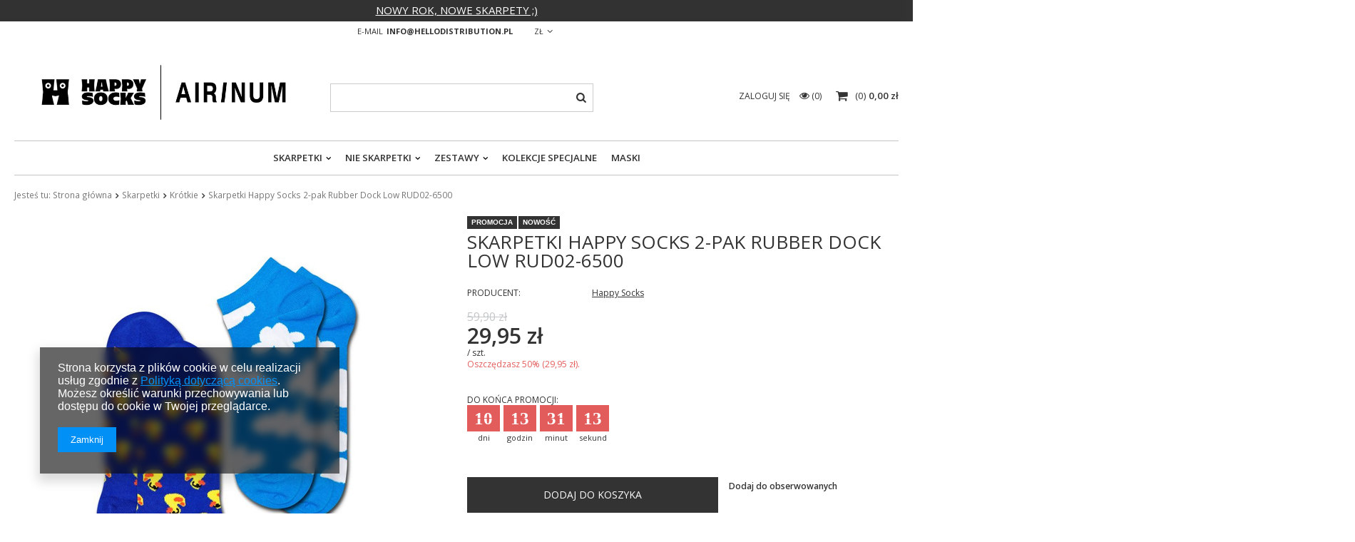

--- FILE ---
content_type: text/html; charset=utf-8
request_url: https://sklephello.pl/product-pol-11767-Skarpetki-Happy-Socks-2-pak-Rubber-Dock-Low-RUD02-6500.html
body_size: 15255
content:
<!DOCTYPE html>
<html lang="pl" ><head><meta name='viewport' content='user-scalable=no, initial-scale = 1.0, maximum-scale = 1.0, width=device-width'/><meta http-equiv="Content-Type" content="text/html; charset=utf-8"><title>Skarpetki Happy Socks 2-pak Rubber Dock Low RUD02-6500  | Skarpetki \ Krótkie Zwierzęta LETNIE | Happy Socks, kupuj online tutaj | Sklep Hello - sklephello.pl</title><meta name="keywords" content="Skarpetki Happy Socks 2-pak Rubber Dock Low RUD02-6500  Skarpetki Low Socks Happy Socks  Skład 86% Bawełna Skład 12% Poliamid Skład 2% Elastan Kolekcja SS23 Kolor Granatowy Kraj pochodzenia TR    SS23-215-83d739a30451a5681949618dceca426f SS23-215-a9ed3280c0c29897536a28854f1c1d15 7333102569643 7333102569650 | Skarpetki \ Krótkie Zwierzęta LETNIE | Happy Socks, Skarpety, Skarpetki, Akcesoria, Bielizna, Smimwear, Skarpetki dziecięce, Kolorowe Skarpetki, Skarpetki kolorowe, Maski ochronne, Airinum"><meta name="description" content="Skarpetki Happy Socks 2-pak Rubber Dock Low RUD02-6500  |  | Skarpetki \ Krótkie Zwierzęta LETNIE | Wyłączny dystrybutor marek Happy Socks i Airinum w Polsce"><link rel="icon" href="/gfx/pol/favicon.ico"><meta name="theme-color" content="#333333"><meta name="msapplication-navbutton-color" content="#333333"><meta name="apple-mobile-web-app-status-bar-style" content="#333333"><link rel="stylesheet" type="text/css" href="/gfx/pol/style.css.gzip?r=1614250607"><script type="text/javascript" src="/gfx/pol/shop.js.gzip?r=1614250607"></script><meta name="robots" content="index,follow"><meta name="rating" content="general"><meta name="Author" content="Hello Distribution Sp. z. o.o. na bazie IdoSell (www.idosell.com/shop).">
<!-- Begin LoginOptions html -->

<style>
#client_new_social .service_item[data-name="service_Apple"]:before, 
#cookie_login_social_more .service_item[data-name="service_Apple"]:before,
.oscop_contact .oscop_login__service[data-service="Apple"]:before {
    display: block;
    height: 2.6rem;
    content: url('/gfx/standards/apple.svg?r=1743165583');
}
.oscop_contact .oscop_login__service[data-service="Apple"]:before {
    height: auto;
    transform: scale(0.8);
}
#client_new_social .service_item[data-name="service_Apple"]:has(img.service_icon):before,
#cookie_login_social_more .service_item[data-name="service_Apple"]:has(img.service_icon):before,
.oscop_contact .oscop_login__service[data-service="Apple"]:has(img.service_icon):before {
    display: none;
}
</style>

<!-- End LoginOptions html -->

<!-- Open Graph -->
<meta property="og:type" content="website"><meta property="og:url" content="https://sklephello.pl/product-pol-11767-Skarpetki-Happy-Socks-2-pak-Rubber-Dock-Low-RUD02-6500.html
"><meta property="og:title" content="Skarpetki Happy Socks 2-pak Rubber Dock Low RUD02-6500"><meta property="og:site_name" content="Hello Distribution Sp. z. o.o."><meta property="og:locale" content="pl_PL"><meta property="og:image" content="https://sklephello.pl/hpeciai/cc80c5c2520321c2c58c92eec5e51383/pol_pl_Skarpetki-Happy-Socks-2-pak-Rubber-Dock-Low-RUD02-6500-11767_1.jpg"><meta property="og:image:width" content="547"><meta property="og:image:height" content="600"><link rel="manifest" href="https://sklephello.pl/data/include/pwa/3/manifest.json?t=3"><meta name="apple-mobile-web-app-capable" content="yes"><meta name="apple-mobile-web-app-status-bar-style" content="black"><meta name="apple-mobile-web-app-title" content="sklephello.pl"><link rel="apple-touch-icon" href="/data/include/pwa/3/icon-128.png"><link rel="apple-touch-startup-image" href="/data/include/pwa/3/logo-512.png" /><meta name="msapplication-TileImage" content="/data/include/pwa/3/icon-144.png"><meta name="msapplication-TileColor" content="#2F3BA2"><meta name="msapplication-starturl" content="/"><script type="application/javascript">var _adblock = true;</script><script async src="/data/include/advertising.js"></script><script type="application/javascript">var statusPWA = {
                online: {
                    txt: "Połączono z internetem",
                    bg: "#5fa341"
                },
                offline: {
                    txt: "Brak połączenia z internetem",
                    bg: "#eb5467"
                }
            }</script><script async type="application/javascript" src="/ajax/js/pwa_online_bar.js?v=1&r=6"></script><script >
window.dataLayer = window.dataLayer || [];
window.gtag = function gtag() {
dataLayer.push(arguments);
}
gtag('consent', 'default', {
'ad_storage': 'denied',
'analytics_storage': 'denied',
'ad_personalization': 'denied',
'ad_user_data': 'denied',
'wait_for_update': 500
});

gtag('set', 'ads_data_redaction', true);
</script><script  class='google_consent_mode_update'>
gtag('consent', 'update', {
'ad_storage': 'granted',
'analytics_storage': 'granted',
'ad_personalization': 'granted',
'ad_user_data': 'granted'
});
</script>
<!-- End Open Graph -->

<link rel="canonical" href="https://sklephello.pl/product-pol-11767-Skarpetki-Happy-Socks-2-pak-Rubber-Dock-Low-RUD02-6500.html" />

                <!-- Global site tag (gtag.js) -->
                <script  async src="https://www.googletagmanager.com/gtag/js?id=AW-586449467"></script>
                <script >
                    window.dataLayer = window.dataLayer || [];
                    window.gtag = function gtag(){dataLayer.push(arguments);}
                    gtag('js', new Date());
                    
                    gtag('config', 'AW-586449467', {"allow_enhanced_conversions":true});

                </script>
                <link rel="stylesheet" type="text/css" href="/data/designs/13654_17/gfx/pol/custom.css.gzip?r=1687853392">
<!-- Begin additional html or js -->


<!--1|3|1-->
<style>
#n67367_stocks {display: none;}
</style>
<!--3|3|2| modified: 2022-01-11 18:30:52-->
<script>
try {
  document.querySelector('meta[property="og:type"]').content = "product";
} catch {
  console.log("no meta og:type");
}
</script>
<!--- Test version  -->
<!--- Test version name  -->
<!--- Test code2 SS23-215-83d739a30451a5681949618dceca426f -->
<meta property="product:retailer_part_no" content="11767">
<meta property="product:category_id" content="1214553911">

<meta property="product:category_id" content="1214553911">
<meta property="product:price:amount" content="29.95">

<!-- End additional html or js -->
                <script>
                if (window.ApplePaySession && window.ApplePaySession.canMakePayments()) {
                    var applePayAvailabilityExpires = new Date();
                    applePayAvailabilityExpires.setTime(applePayAvailabilityExpires.getTime() + 2592000000); //30 days
                    document.cookie = 'applePayAvailability=yes; expires=' + applePayAvailabilityExpires.toUTCString() + '; path=/;secure;'
                    var scriptAppleJs = document.createElement('script');
                    scriptAppleJs.src = "/ajax/js/apple.js?v=3";
                    if (document.readyState === "interactive" || document.readyState === "complete") {
                          document.body.append(scriptAppleJs);
                    } else {
                        document.addEventListener("DOMContentLoaded", () => {
                            document.body.append(scriptAppleJs);
                        });  
                    }
                } else {
                    document.cookie = 'applePayAvailability=no; path=/;secure;'
                }
                </script>
                                <script>
                var listenerFn = function(event) {
                    if (event.origin !== "https://payment.idosell.com")
                        return;
                    
                    var isString = (typeof event.data === 'string' || event.data instanceof String);
                    if (!isString) return;
                    try {
                        var eventData = JSON.parse(event.data);
                    } catch (e) {
                        return;
                    }
                    if (!eventData) { return; }                                            
                    if (eventData.isError) { return; }
                    if (eventData.action != 'isReadyToPay') {return; }
                    
                    if (eventData.result.result && eventData.result.paymentMethodPresent) {
                        var googlePayAvailabilityExpires = new Date();
                        googlePayAvailabilityExpires.setTime(googlePayAvailabilityExpires.getTime() + 2592000000); //30 days
                        document.cookie = 'googlePayAvailability=yes; expires=' + googlePayAvailabilityExpires.toUTCString() + '; path=/;secure;'
                    } else {
                        document.cookie = 'googlePayAvailability=no; path=/;secure;'
                    }                                            
                }     
                if (!window.isAdded)
                {                                        
                    if (window.oldListener != null) {
                         window.removeEventListener('message', window.oldListener);
                    }                        
                    window.addEventListener('message', listenerFn);
                    window.oldListener = listenerFn;                                      
                       
                    const iframe = document.createElement('iframe');
                    iframe.src = "https://payment.idosell.com/assets/html/checkGooglePayAvailability.html?origin=https%3A%2F%2Fsklephello.pl";
                    iframe.style.display = 'none';                                            

                    if (document.readyState === "interactive" || document.readyState === "complete") {
                          if (!window.isAdded) {
                              window.isAdded = true;
                              document.body.append(iframe);
                          }
                    } else {
                        document.addEventListener("DOMContentLoaded", () => {
                            if (!window.isAdded) {
                              window.isAdded = true;
                              document.body.append(iframe);
                          }
                        });  
                    }  
                }
                </script>
                <script>let paypalDate = new Date();
                    paypalDate.setTime(paypalDate.getTime() + 86400000);
                    document.cookie = 'payPalAvailability_PLN=-1; expires=' + paypalDate.getTime() + '; path=/; secure';
                </script><script src="/data/gzipFile/expressCheckout.js.gz"></script><script src="/gfx/pol/projector_product_questions.js.gzip?r=1614250607"></script><script src="/gfx/pol/projector_video.js.gzip?r=1614250607"></script></head><body><div id="container" class="projector_page 
            
            container"><header class="clearfix "><script type="text/javascript" class="ajaxLoad">
            app_shop.vars.vat_registered = "true";
            app_shop.vars.currency_format = "###,##0.00";
            
                app_shop.vars.currency_before_value = false;
            
                app_shop.vars.currency_space = true;
            
            app_shop.vars.symbol = "zł";
            app_shop.vars.id= "PLN";
            app_shop.vars.baseurl = "http://sklephello.pl/";
            app_shop.vars.sslurl= "https://sklephello.pl/";
            app_shop.vars.curr_url= "%2Fproduct-pol-11767-Skarpetki-Happy-Socks-2-pak-Rubber-Dock-Low-RUD02-6500.html";
            

            var currency_decimal_separator = ',';
            var currency_grouping_separator = ' ';

            
                app_shop.vars.blacklist_extension = ["exe","com","swf","js","php"];
            
                app_shop.vars.blacklist_mime = ["application/javascript","application/octet-stream","message/http","text/javascript","application/x-deb","application/x-javascript","application/x-shockwave-flash","application/x-msdownload"];
            
                app_shop.urls.contact = "/contact-pol.html";
            </script><div id="viewType" style="display:none"></div><div class="top_additional_info"><style>
.top_additional_info {
display: none;
background: #000000;
color: #ffffff;
}
.top_additional_info:before {
background: #000000;
}
</style>
<a style= "color: #ffffff;" "text-decoration:none; >NOWY ROK, NOWE SKARPETY ;) </a></div><div id="menu_settings" class=" "><div class="menu_settings_bar container"><div id="top_contact">E-mail<a href="mailto:info@hellodistribution.pl">info@hellodistribution.pl</a></div><div class="open_trigger"><span class="hidden-phone flag_txt">zł</span><div class="menu_settings_wrapper visible-phone"><span class="menu_settings_bar"><span class="menu_settings_barlab">Waluta:</span><span class="menu_settings_barval">zł</span></span></div><i class="icon-angle-down"></i></div><form action="https://sklephello.pl/settings.php" method="post"><ul class="bg_alter"><li><div class="form-group"><label for="menu_settings_curr">Ceny podane w: </label><select class="form-control" name="curr" id="menu_settings_curr"><option value="PLN" selected>zł</option><option value="EUR">€ (1 zł = 0.238€)
                                                                </option></select></div></li><li class="buttons"><button class="btn-small" type="submit">
                                        Zastosuj zmiany
                                    </button></li></ul></form></div></div><div id="logo" data-align="a#css" class="col-md-4 col-xs-12  align_row" data-bg="/data/gfx/mask/pol/top_3_big.png"><a href="https://sklephello.pl/" target="_self"><img src="/data/gfx/mask/pol/logo_3_big.png" alt="Happy Socks, kupuj online tutaj | Sklep Hello - sklephello.pl" width="700" height="195"></a></div><form action="https://sklephello.pl/search.php" method="get" id="menu_search" class="col-md-4 col-xs-12"><div><input id="menu_search_text" type="text" name="text" class="catcomplete" placeholder=""></div><button type="submit" class="btn"><i class="icon-search"></i></button><a href="https://sklephello.pl/searching.php" title=""></a></form><div id="menu_basket" class="col-md-4 empty_bsket"><a href="/basketedit.php?mode=1"><span class="basket_count hidden-phone">
                        (0)
                    </span><strong>0,00 zł</strong></a><div><a class="account_link link hidden-phone" href="/login.php" rel="nofollow" title="Twoje konto">
                        Zaloguj się
                    </a><a class="wishes_link link" href="/basketedit.php?mode=2" rel="nofollow" title=""><span class="hidden-phone"><span class="visible-desktop">Obserwowane </span><i class="icon-eye-open visible-tablet"></i> (0)</span></a></div></div><nav id="menu_categories" class=" "><button type="button" class="navbar-toggler"><i class="icon-reorder"></i></button><div class="navbar-collapse" id="menu_navbar"><ul class="navbar-nav"><li class="nav-item column_1"><a  href="/pol_m_Skarpetki-274.html" target="_self" title="Skarpetki" class="nav-link active" >Skarpetki</a><ul class="navbar-subnav"><li class="nav-item"><a class="nav-link" href="/pol_m_Skarpetki_Klasyki-506.html" target="_self">Klasyki</a></li><li class="nav-item"><a class="nav-link" href="/pol_m_Skarpetki_Jednokolorowe-895.html" target="_self">Jednokolorowe</a></li><li class="nav-item"><a class="nav-link" href="/pol_m_Skarpetki_Dlugie-275.html" target="_self">Długie</a></li><li class="nav-item"><a class="nav-link" href="/pol_m_Skarpetki_Krotsze-427.html" target="_self">Krótsze</a></li><li class="nav-item"><a class="nav-link active" href="/pol_m_Skarpetki_Krotkie-286.html" target="_self">Krótkie</a></li><li class="nav-item"><a class="nav-link" href="/pol_m_Skarpetki_Dzieciece-276.html" target="_self">Dziecięce</a><ul class="navbar-subsubnav"><li class="nav-item"><a class="nav-link" href="/pol_m_Skarpetki_Dzieciece_Klasyki-513.html" target="_self">Klasyki</a></li><li class="nav-item"><a class="nav-link" href="/pol_m_Skarpetki_Dzieciece_Dlugie-1-pak-277.html" target="_self">Długie (1-pak)</a></li><li class="nav-item"><a class="nav-link" href="/pol_m_Skarpetki_Dzieciece_Dlugie-2-pak-278.html" target="_self">Długie (2-pak)</a></li><li class="nav-item"><a class="nav-link" href="/pol_m_Skarpetki_Dzieciece_Dlugie-3-pak-882.html" target="_self">Długie (3-pak)</a></li><li class="nav-item"><a class="nav-link" href="/pol_m_Skarpetki_Dzieciece_Krotkie-430.html" target="_self">Krótkie</a></li><li class="nav-item"><a class="nav-link" href="/pol_m_Skarpetki_Dzieciece_Antyposlizgowe-279.html" target="_self">Antypoślizgowe</a></li><li class="nav-item"><a class="nav-link" href="/pol_m_Skarpetki_Dzieciece_Dla-noworodkow-335.html" target="_self">Dla noworodków</a></li><li class="nav-item"><a class="nav-link" href="/pol_m_Skarpetki_Dzieciece_Podkolanowki-516.html" target="_self">Podkolanówki</a></li><li class="nav-item"><a class="nav-link" href="/pol_m_Skarpetki_Dzieciece_Rajstopki-280.html" target="_self">Rajstopki</a></li><li class="nav-item"><a class="nav-link" href="/pol_m_Skarpetki_Dzieciece_Kolekcje-limitowane-370.html" target="_self">Kolekcje limitowane</a></li><li class="nav-item"><a class="nav-link" href="/pol_m_Skarpetki_Dzieciece_Welniane-375.html" target="_self">Wełniane</a></li></ul></li><li class="nav-item"><a class="nav-link" href="/pol_m_Skarpetki_Sportowe-281.html" target="_self">Sportowe</a><ul class="navbar-subsubnav"><li class="nav-item"><a class="nav-link" href="/pol_m_Skarpetki_Sportowe_Dlugie-377.html" target="_self">Długie</a></li><li class="nav-item"><a class="nav-link" href="/pol_m_Skarpetki_Sportowe_Krotkie-378.html" target="_self">Krótkie</a></li></ul></li><li class="nav-item"><a class="nav-link" href="/pol_m_Skarpetki_Premium-meskie-283.html" target="_self">Premium męskie</a></li><li class="nav-item"><a class="nav-link" href="/pol_m_Skarpetki_Premium-damskie-317.html" target="_self">Premium damskie</a></li><li class="nav-item"><a class="nav-link" href="/pol_m_Skarpetki_Welniane-285.html" target="_self">Wełniane</a></li><li class="nav-item"><a class="nav-link" href="/pol_m_Skarpetki_Skarpetki-dla-psa-523.html" target="_self">Skarpetki dla psa</a></li><li class="nav-item"><a class="nav-link" href="/pol_m_Skarpetki_Kolekcje-limitowane-332.html" target="_self">Kolekcje limitowane</a></li><li class="nav-item display-all"><a class="nav-link display-all" href="/pol_m_Skarpetki-274.html">+ Pokaż wszystkie</a></li></ul></li><li class="nav-item column_2"><a  href="/pol_m_Nie-skarpetki-851.html" target="_self" title="Nie skarpetki" class="nav-link" >Nie skarpetki</a><ul class="navbar-subnav"><li class="nav-item"><a class="nav-link" href="/pol_m_Nie-skarpetki_Bielizna-291.html" target="_self">Bielizna</a><ul class="navbar-subsubnav"><li class="nav-item"><a class="nav-link" href="/pol_m_Nie-skarpetki_Bielizna_Meska-292.html" target="_self">Męska</a></li><li class="nav-item"><a class="nav-link" href="/pol_m_Nie-skarpetki_Bielizna_Damska-295.html" target="_self">Damska</a></li><li class="nav-item"><a class="nav-link" href="/pol_m_Nie-skarpetki_Bielizna_Kolekcje-limitowane-299.html" target="_self">Kolekcje limitowane</a></li><li class="nav-item display-all"><a class="nav-link display-all" href="/pol_m_Nie-skarpetki_Bielizna-291.html">+ Pokaż wszystkie</a></li></ul></li><li class="nav-item"><a class="nav-link" href="/pol_m_Nie-skarpetki_Snowskate-760.html" target="_self">Snowskate</a></li><li class="nav-item"><a class="nav-link" href="/pol_m_Nie-skarpetki_Maski-945.html" target="_self">Maski</a></li><li class="nav-item"><a class="nav-link" href="/pol_m_Nie-skarpetki_Odziez-plazowa-319.html" target="_self">Odzież plażowa</a><ul class="navbar-subsubnav"><li class="nav-item"><a class="nav-link" href="/pol_m_Nie-skarpetki_Odziez-plazowa_Kostiumy-damskie-333.html" target="_self">Kostiumy damskie</a></li><li class="nav-item"><a class="nav-link" href="/pol_m_Nie-skarpetki_Odziez-plazowa_Szorty-meskie-334.html" target="_self">Szorty męskie</a></li><li class="nav-item"><a class="nav-link" href="/pol_m_Nie-skarpetki_Odziez-plazowa_Dzieciece-437.html" target="_self">Dziecięce</a></li><li class="nav-item"><a class="nav-link" href="/pol_m_Nie-skarpetki_Odziez-plazowa_Akcesoria-plazowe-341.html" target="_self">Akcesoria plażowe</a></li><li class="nav-item"><a class="nav-link" href="/pol_m_Nie-skarpetki_Odziez-plazowa_Klapki-340.html" target="_self">Klapki</a></li><li class="nav-item display-all"><a class="nav-link display-all" href="/pol_m_Nie-skarpetki_Odziez-plazowa-319.html">+ Pokaż wszystkie</a></li></ul></li></ul></li><li class="nav-item column_3"><a  href="/pol_m_Zestawy-301.html" target="_self" title="Zestawy" class="nav-link" >Zestawy</a><ul class="navbar-subnav"><li class="nav-item"><a class="nav-link" href="/pol_m_Zestawy_Klasyki-752.html" target="_self">Klasyki</a></li><li class="nav-item"><a class="nav-link" href="/pol_m_Zestawy_Skarpetki-303.html" target="_self">Skarpetki</a></li><li class="nav-item"><a class="nav-link" href="/pol_m_Zestawy_Dzieciece-305.html" target="_self">Dziecięce</a></li><li class="nav-item"><a class="nav-link" href="/pol_m_Zestawy_Male-Duze-473.html" target="_self">Małe + Duże</a></li><li class="nav-item"><a class="nav-link" href="/pol_m_Zestawy_Bielizna-306.html" target="_self">Bielizna</a></li><li class="nav-item"><a class="nav-link" href="/pol_m_Zestawy_Bielizna-skarpetka-304.html" target="_self">Bielizna + skarpetka</a></li><li class="nav-item"><a class="nav-link" href="/pol_m_Zestawy_Kolekcje-limitowane-302.html" target="_self">Kolekcje limitowane</a></li><li class="nav-item"><a class="nav-link" href="/pol_m_Zestawy_Swiateczne-393.html" target="_self">Świąteczne</a></li><li class="nav-item display-all"><a class="nav-link display-all" href="/pol_m_Zestawy-301.html">+ Pokaż wszystkie</a></li></ul></li><li class="nav-item column_4"><a  href="/pol_m_Kolekcje-specjalne-282.html" target="_self" title="Kolekcje specjalne" class="nav-link" >Kolekcje specjalne</a></li><li class="nav-item column_5"><a  href="/pol_m_Maski-690.html" target="_self" title="Maski" class="nav-link" >Maski</a></li></ul></div></nav><div class="breadcrumbs col-md-12"><div><ol><li><span>Jesteś tu:  </span></li><li class="bc-main"><span><a href="/">Strona główna</a></span></li><li class="category bc-item-1"><a class="category" href="/pol_m_Skarpetki-274.html">Skarpetki</a></li><li class="category bc-active bc-item-2"><a class="category" href="/pol_m_Skarpetki_Krotkie-286.html">Krótkie</a></li><li class="bc-active bc-product-name"><span>Skarpetki Happy Socks 2-pak Rubber Dock Low RUD02-6500</span></li></ol></div></div></header><div id="layout" class="row clearfix"><aside class="col-md-3"><div class="setMobileGrid" data-item="#menu_search"></div><div class="setMobileGrid" data-item="#menu_navbar"></div><div class="setMobileGrid" data-item="#menu_blog"></div><div class="login_menu_block visible-phone" id="login_menu_block"><a class="sign_in_link" href="/login.php" title=""><i class="icon-user"></i>  Zaloguj się
                            
                        </a><a class="registration_link" href="/client-new.php?register" title=""><i class="icon-lock"></i>  Zarejestruj się
                            
                        </a><div class="visible-phone mobileNewsletter"><a href="/newsletter.php" class="btn-small"><i class="icon-envelope-alt" style="float:left;"></i>Zapisz się do newslettera
              </a></div><a href="/Jak-zamawiac-cterms-pol-38.html">
                        Informacje o sklepie
                    </a></div><div class="setMobileGrid" data-item="#menu_settings"></div><div class="setMobileGrid" data-item="#menu_contact"></div></aside><div id="content" class="col-md-12"><script class="ajaxLoad">
            cena_raty = 29.95;
            
                    var  client_login = 'false'
                
            var  client_points = '';
            var  points_used = '';
            var  shop_currency = 'zł';
            var product_data = {
            "product_id": '11767',
            
            "currency":"zł",
            "product_type":"product_item",
            "unit":"szt.",
            "unit_plural":"szt.",

            "unit_sellby":"1",
            "unit_precision":"0",

            "base_price":{
            
                "maxprice":"29.95",
            
                "maxprice_formatted":"29,95 zł",
            
                "maxprice_net":"24.35",
            
                "maxprice_net_formatted":"24,35 zł",
            
                "minprice":"29.95",
            
                "minprice_formatted":"29,95 zł",
            
                "minprice_net":"24.35",
            
                "minprice_net_formatted":"24,35 zł",
            
                "size_max_maxprice_net":"48.70",
            
                "size_min_maxprice_net":"48.70",
            
                "size_max_maxprice_net_formatted":"48,70 zł",
            
                "size_min_maxprice_net_formatted":"48,70 zł",
            
                "size_max_maxprice":"59.90",
            
                "size_min_maxprice":"59.90",
            
                "size_max_maxprice_formatted":"59,90 zł",
            
                "size_min_maxprice_formatted":"59,90 zł",
            
                "price_unit_sellby":"29.95",
            
                "value":"29.95",
                "price_formatted":"29,95 zł",
                "price_net":"24.35",
                "price_net_formatted":"24,35 zł",
                "yousave_percent":"50",
                "omnibus_price":"35.94",
                "omnibus_price_formatted":"35,94 zł",
                "omnibus_yousave":"5.99",
                "omnibus_yousave_formatted":"5,99 zł",
                "omnibus_price_net":"29.22",
                "omnibus_price_net_formatted":"29,22 zł",
                "omnibus_yousave_net":"4.87",
                "omnibus_yousave_net_formatted":"4,87 zł",
                "omnibus_yousave_percent":"16",
                "omnibus_price_is_higher_than_selling_price":"true",
                "normalprice":"59.90",
                "normalprice_net":"48.70",
                "normalprice_formatted":"59,90 zł",
                "normalprice_net_formatted":"48,70 zł",
                "discountnormalprice":"59.90",
                "discountnormalprice_formatted":"59,90 zł",
                "vat":"23",
                "yousave":"29.95",
                "maxprice":"59.90",
                "yousave_formatted":"29,95 zł",
                "maxprice_formatted":"59,90 zł",
                "last_price_change_date":"2026-01-25",
                "yousave_net":"24.35",
                "maxprice_net":"48.70",
                "yousave_net_formatted":"24,35 zł",
                "maxprice_net_formatted":"48,70 zł",
                "tilldays":"9",
                "promotiontilldate":"2026-02-08",
                "promotiontillhour":"00:00:00",
                "discounttilldate":"2026-02-08",
                "discounttillhour":"00:00:00",
                "distinguishedtilldate":"2026-02-08",
                "distinguishedtillhour":"00:00:00",
                "specialtilldate":"2026-02-08",
                "specialtillhour":"00:00:00",
                "worth":"29.95",
                "worth_net":"24.35",
                "worth_formatted":"29,95 zł",
                "worth_net_formatted":"24,35 zł",
                "max_diff_gross":"29.95",
                "max_diff_gross_formatted":"29,95 zł",
                "max_diff_percent":"50",
                "max_diff_net":"24.35",
                "max_diff_net_formatted":"24,35 zł",
                "basket_enable":"y",
                "special_offer":"false",
                "rebate_code_active":"n",
                "priceformula_error":"false"
            },

            "order_quantity_range":{
            
            }


            

            }
            var  trust_level = '0';
        </script><form id="projector_form" action="https://sklephello.pl/basketchange.php" method="post" data-product_id="11767" class="
                 row 
                 fashion_view"><input id="projector_product_hidden" type="hidden" name="product" value="11767"><input id="projector_size_hidden" type="hidden" name="size" autocomplete="off" value="onesize"><input id="projector_mode_hidden" type="hidden" name="mode" value="1"><div class="projector_navigation"><div class="label_icons"><span class="promo">
                            Promocja
                        </span><span class="newproducts">
                            Nowość
                        </span></div><h1>Skarpetki Happy Socks 2-pak Rubber Dock Low RUD02-6500</h1></div><div class="photos col-md-6 col-xs-12 "><ul class="bxslider"><li><a class="projector_medium_image" data-imagelightbox="f" href="https://static3.sklephello.pl/hpeciai/cc80c5c2520321c2c58c92eec5e51383/pol_pl_Skarpetki-Happy-Socks-2-pak-Rubber-Dock-Low-RUD02-6500-11767_1.jpg"><img class="photo" alt="Skarpetki Happy Socks 2-pak Rubber Dock Low RUD02-6500" src="https://static3.sklephello.pl/hpeciai/d5380985173a4deb72cee3a47a5cbd74/pol_pm_Skarpetki-Happy-Socks-2-pak-Rubber-Dock-Low-RUD02-6500-11767_1.jpg" data-zoom-image="https://static3.sklephello.pl/hpeciai/cc80c5c2520321c2c58c92eec5e51383/pol_pl_Skarpetki-Happy-Socks-2-pak-Rubber-Dock-Low-RUD02-6500-11767_1.jpg"><span>Kliknij, aby powiększyć <i class="icon-zoom-in"></i></span></a></li></ul></div><div class="product_info col-md-6 col-xs-12 "><div class="product_info_top"><div class="basic_info"><div class="producer"><span>Producent: </span><a class="brand" title="Kliknij, by zobaczyć wszystkie produkty tego producenta" href="/firm-pol-1308137276-Happy-Socks.html">Happy Socks</a></div></div></div><div class="product_section sizes" id="projector_sizes_cont" style="display:none;"><label class="projector_label">
                        Rozmiar:
                    </label><div class="product_section_sub"><a class="select_button disabled" href="/product-pol-11767-Skarpetki-Happy-Socks-2-pak-Rubber-Dock-Low-RUD02-6500.html?selected_size=onesize" data-type="onesize">uniwersalny</a></div></div><div class="product_section" id="projector_status_description_wrapper" style="display:none"><label>
                        Dostępność:
                    </label><div><img id="projector_status_gfx" class="projector_status_gfx" alt="status_icon" src="/data/lang/pol/available_graph/graph_1_5.png"><span class="projector_status_description" id="projector_status_description">Produkt niedostępny</span><span class="projector_amount" id="projector_amount"><strong>  %d</strong>
                                     w magazynie
                                </span></div></div><div class="product_section" id="projector_shipping_info" style="display:none"><label>
                                    Gotowy do wysłania</label><div><span class="projector_delivery_days" id="projector_delivery_days"></span></div><a class="shipping_info" href="#shipping_info" title="Sprawdź czasy i koszty wysyłki">
                                Sprawdź czasy i koszty wysyłki
                            </a></div><div id="projector_prices_wrapper"><div class="product_section" id="projector_price_srp_wrapper" style="display:none;"><label class="projector_label">Cena katalogowa:</label><div><span class="projector_price_srp" id="projector_price_srp"></span></div></div><div class="product_section" id="projector_price_value_wrapper"><label class="projector_label">
                                    Nasza cena:
                                </label><div><div id="projector_price_maxprice_wrapper"><del class="projector_price_maxprice" id="projector_price_maxprice">59,90 zł</del></div><strong class="projector_price_value" id="projector_price_value">29,95 zł</strong><div class="price_gross_info"><small class="projector_price_unit_sep">
                                             / 
                                        </small><small class="projector_price_unit_sellby" id="projector_price_unit_sellby" style="display:none">1</small><small class="projector_price_unit" id="projector_price_unit">szt.</small><span></span></div><span class="projector_price_yousave" id="projector_price_yousave">
                                                 Oszczędzasz 50% (<span class="projector_price">29,95 zł</span>). </span></div></div></div><div class="product_section tell_availability col-md-7 col-sm-12 col-xs-12" id="projector_tell_availability" style="display:none"><label>
                        Powiadomienie:
                    </label><div class="product_section_sub"><div class="form-group"><div class="input-group has-feedback has-required"><div class="input-group-addon"><i class="icon-envelope-alt"></i></div><input type="text" class="form-control validate" name="email" data-validation-url="/ajax/client-new.php?validAjax=true" data-validation="client_email" required="required" disabled placeholder="Twój adres e-mail"><span class="form-control-feedback"></span></div></div><div class="checkbox" style="display:none;" id="sms_active_checkbox"><label><input type="checkbox">Chcę dodatkowo otrzymać wiadomość SMS z powiadomieniem 
                            </label></div><div class="form-group" style="display:none;" id="sms_active_group"><div class="input-group has-feedback has-required"><div class="input-group-addon"><i class="icon-phone"></i></div><input type="text" class="form-control validate" name="phone" data-validation-url="/ajax/client-new.php?validAjax=true" data-validation="client_phone" required="required" disabled placeholder="Twój numer telefonu"><span class="form-control-feedback"></span></div></div><p class="form-privacy-info">Dane są przetwarzane zgodnie z <a href="/pol-privacy-and-cookie-notice.html">polityką prywatności</a>. Przesyłając je, akceptujesz jej postanowienia.</p><div class="form-group"><button type="submit" class="btn-large">
                                Powiadom o dostępności
                            </button></div><div class="form-group"><p> Powyższe dane nie są używane do przesyłania newsletterów lub innych reklam. Włączając powiadomienie zgadzasz się jedynie na wysłanie jednorazowo informacji o ponownej dostępność tego towaru. </p></div></div></div><div id="projector_buy_section" class="clearfix product_section"><label class="projector_label">
                                Ilość: 
                            </label><div class="projector_buttons" id="projector_buttons"><div class="projector_number" id="projector_number_cont"><button id="projector_number_down" class="projector_number_down" type="button"><i class="icon-minus"></i></button><input class="projector_number" name="number" id="projector_number" value="1"><button id="projector_number_up" class="projector_number_up" type="button"><i class="icon-plus"></i></button></div><button class="btn-large projector_butttons_buy" id="projector_button_basket" type="submit" title="Dodaj produkt do koszyka">
                                    Dodaj do koszyka
                                </button></div></div><div class="projector_buttons_links col-md-5 col-sm-12 col-xs-12"><a href="#add_favorite" class="projector_buttons_obs" id="projector_button_observe" data-mobile-class="btn-small" title="Dodaj do obserwowanych">
                            Dodaj do obserwowanych
                        </a></div><div id="projector_points_wrapper" class="points_price_section" style="display:none;"><div class="product_section" style="display:none;"><label></label><div><button id="projector_button_points_basket" type="submit" name="forpoints" value="1" class="btn">
                                    Kup za punkty
                                </button></div></div></div></div><div class="clearBoth"></div></form><div id="projector_rebatenumber_tip_copy" style="display:none;"><img class="projector_rebatenumber_tip" src="/gfx/pol/help_tip.png?r=1614250607" alt="tip"></div><div id="alert_cover" class="projector_alert_55916" style="display:none" onclick="Alertek.hide_alert();"></div><script class="ajaxLoad">
            projectorInitObject.contact_link = "/contact-pol.html";
            projectorObj.projectorInit(projectorInitObject);
            
            var pr_goToOpinion = function(){
            $('#opinions_58676').click();$('html,body').animate({ scrollTop: $('#component_projector_opinions').offset().top - 120 }, 'fast');
            }
        </script><div id="menu_compare_product" style="display:none"><div class="big_label">Dodane do porównania</div><div class="compare_product_sub align_row" data-align="img#css"></div><div class="compare_buttons" style="display:none"><a class="btn-small" id="comparers_remove_btn" href="https://sklephello.pl/settings.php?comparers=remove&amp;product=###" title="">
                Usuń produkty
            </a><a class="btn-small" href="https://sklephello.pl/product-compare.php" title="" target="_blank">
                Porównaj produkty
            </a></div></div><script>
          app_shop.run(function(){ menu_compare_cache(); }, 'all');
      </script><script class="ajaxLoad">
            var bundle_title =   "Cena towarów poza zestawem";


        </script><div id="n67367" class="clearfix"><div id="n67367_returns" class="n67367_returns"><h3 data-mobile-class="big_label">Łatwy zwrot towaru </h3><div class="n67367_returns_txt">
                            Kupuj i sprawdź spokojnie w domu. W ciągu 
                            <b>14</b>
                             dni możesz odstąpić od umowy bez podania przyczyny.
                        </div><a class="n67367_more" href="/Darmowe-zwroty-Poczta-Polska-cabout-pol-15.html" title="Pokaż szczegóły" data-less="Ukryj szczegóły">
                            Pokaż szczegóły
                        </a><div class="n67367_returns_moretext"><div class="n67367_texts n67367_text1"><strong><b>14</b> dni na odstąpienie od umowy</strong><div>
                                    Najważniejsza jest Twoja satysfakcja z zakupów. Zamówione u nas produkty możesz zwrócić w ciągu
                                    <b>14</b><b> dni bez podania przyczyny</b>.
                                </div></div><div class="n67367_texts n67367_text2"><strong><span>Bez stresu </span>i obaw</strong><div>Dzięki integracji naszego sklepu z <b>tanimi zwrotami inPost</b> kupujesz <b>bez stresu i obaw,</b> że zwrot zakupionego towaru będzie problematyczny.</div></div><div class="n67367_texts n67367_text3 n67367_text3_client"><strong><span>Prosty kreator </span>zwrotów</strong><div>Wszystkie zwroty w naszym sklepie obsługiwane są przez <b>prosty kreator zwrotów</b>, który daje możliwość odesłania do nas paczki zwrotnej.</div></div><div class="clear"></div></div></div></div><div class="n58676"><div id="tabs_58676"></div></div><div class="clearBoth" style="height: 0px;"></div><script class="ajaxLoad">$(function(){initHovers('tabs_58676',optionsHovers('',''),'true');})
        </script><div class="projector_longdescription cm longdescription_small" id="component_projector_longdescription">Nasze niskie skarpety są wystarczająco niskie, aby utrzymać modę na wysokim poziomie. Ponadto praktyczny dwupak pozwala na dowolne mieszanie i dopasowywanie! W zestawie skarpetki w chmurki i gumowe kaczuszki.

Delikatna bawełna czesana jest bardziej miękka i gładsza w dotyku niż zwykła bawełna. No i jest bardziej wytrzymała.</div><div class="dictionary_small" id="component_projector_dictionary_no"><div class="n56173_main"><div class="n56173_label"><span class="n56173_2_label">
                            Parametry techniczne:
                        </span></div><div class="n56173_sub"><table class="n54117_dictionary"><tr class="element"><td class="n54117_item_a1"><span>Skład</span><span class="n67256colon">:</span></td><td class="n54117_item_b1"><div class="n54117_item_b_sub">86% Bawełna</div>, 
                                                <div class="n54117_item_b_sub">12% Poliamid</div>, 
                                                <div class="n54117_item_b_sub">2% Elastan</div></td></tr><tr class="element"><td class="n54117_item_a2"><span>Kolekcja</span><span class="n67256colon">:</span></td><td class="n54117_item_b2"><div class="n54117_item_b_sub">SS23</div></td></tr><tr class="element"><td class="n54117_item_a1"><span>Kolor</span><span class="n67256colon">:</span></td><td class="n54117_item_b1"><div class="n54117_item_b_sub">Granatowy</div></td></tr><tr class="element"><td class="n54117_item_a2"><span>Kraj pochodzenia</span><span class="n67256colon">:</span></td><td class="n54117_item_b2"><div class="n54117_item_b_sub">TR</div></td></tr></table></div></div></div><div class="component_projector_askforproduct" id="component_projector_askforproduct_not"><a id="askforproduct" href="#askforproduct_close"></a><form action="/settings.php" class="projector_askforproduct" method="post" novalidate="novalidate"><div class="n61389_label"><span class="n61389_label big_label">
                        Zapytaj o produkt
                    </span></div><div class="n61389_main"><div class="n61389_sub"><h3 class="n61389_desc">
                            Jeżeli powyższy opis jest dla Ciebie niewystarczający, prześlij nam swoje pytanie odnośnie tego produktu. Postaramy się odpowiedzieć tak szybko jak tylko będzie to możliwe.
                        </h3><input type="hidden" name="question_product_id" value="11767"><input type="hidden" name="question_action" value="add"><div class="row"><div class="form-group clearfix"><label for="askforproduct_email" class="control-label col-md-3 col-xs-12">
                                    e-mail: 
                                </label><div class="has-feedback has-required col-md-6 col-xs-12"><input id="askforproduct_email" type="email" class="form-control validate" name="question_email" value="" required="required"><span class="form-control-feedback"></span></div></div><div class="form-group clearfix"><label for="askforproduct_question" class="control-label col-md-3 col-xs-12">
                                    pytanie: 
                                </label><div class="has-feedback has-required col-md-6 col-xs-12"><textarea id="askforproduct_question" rows="6" cols="52" class="form-control validate" name="product_question" minlength="3" required="required"></textarea><span class="form-control-feedback"></span></div></div></div><p class="form-privacy-info">Dane są przetwarzane zgodnie z <a href="/pol-privacy-and-cookie-notice.html">polityką prywatności</a>. Przesyłając je, akceptujesz jej postanowienia. </p><div class="n61389_submit"><div class=""><button id="submit_question_form" type="submit" class="btn">
                                    Wyślij

                                </button><div class="button_legend"><i class="icon-need"></i> Pola oznaczone gwiazdką są wymagane
                                </div></div></div></div></div></form></div></div></div></div><footer class="container"><div class="clearfix"></div><div id="footer_links" class="container"><ul class="footer_links"><li><span class="footer_links_label">Informacje</span><ul class="footer_links_sub"><li><a href="/Jak-zamawiac-cterms-pol-38.html">
                                        Informacje o sklepie
                                    </a></li><li><a href="/pol-delivery.html">
                                        Wysyłka
                                    </a></li><li><a href="/pol-payments.html">
                                        Sposoby płatności i prowizje
                                    </a></li><li><a href="/pol-terms.html">
                                        Regulamin
                                    </a></li><li><a href="/pol-privacy-and-cookie-notice.html">
                                        Polityka prywatności
                                    </a></li><li><a href="/pol-returns-and_replacements.html">
                                        Odstąpienie od umowy
                                    </a></li></ul></li></ul><ul class="footer_links" id="links_footer_1"><li><span  title="POMOC" class="footer_links_label" ><span>POMOC</span></span><ul class="footer_links_sub"><li><a href="https://sklephello.pl/Jak-dobrac-rozmiar-cterms-pol-45.html" target="_self" title="Jak dobrać rozmiar" ><span>Jak dobrać rozmiar</span></a></li><li><a href="https://sklephello.pl/Jak-zwrocic-towar-chelp-pol-48.html" target="_self" title="Jak zwrócić towar" ><span>Jak zwrócić towar</span></a></li><li><a href="https://sklephello.pl/Jak-zareklamowac-towar-chelp-pol-49.html" target="_self" title="Jak zareklamować towar" ><span>Jak zareklamować towar</span></a></li><li><a href="https://sklephello.pl/Najczesciej-zadawane-pytanie-chelp-pol-47.html" target="_self" title="Najczęściej zadawane pytania" ><span>Najczęściej zadawane pytania</span></a></li></ul></li></ul><ul id="menu_orders" class="footer_links"><li><a id="menu_orders_header" class="footer_links_label" href="https://sklephello.pl/login.php" title="">
                        Moje zamówienie
                    </a><ul class="footer_links_sub"><li id="order_status" class="menu_orders_item"><a href="https://sklephello.pl/order-open.php">
                                Status zamówienia
                            </a></li><li id="order_status2" class="menu_orders_item"><a href="https://sklephello.pl/order-open.php">
                                Śledzenie przesyłki
                            </a></li><li id="order_rma" class="menu_orders_item"><a href="https://sklephello.pl/rma-add.php">
								Chcę zareklamować towar
							</a></li><li id="order_returns" class="menu_orders_item"><a href="https://sklephello.pl/client-orders.php?display=returns">
								Chcę zwrócić towar
							</a></li><li id="order_exchange" class="menu_orders_item"><a href="/client-orders.php?display=returns&amp;exchange=true">
								Chcę wymienić towar
							</a></li></ul></li></ul></div><div class="clearfix"></div><div id="menu_contact" class="clearfix container"><ul><li class="contact_type_header"><a href="https://sklephello.pl/contact-pol.html" title="">
                Kontakt
            </a></li><li class="contact_type_mail"><a href="mailto:info@hellodistribution.pl">info@hellodistribution.pl</a></li><li class="contact_type_adress"><span class="shopshortname">Hello Distribution Sp. z. o.o.<span>, </span></span><span class="adress_street">Ogrodowa 15<span>, </span></span><span class="adress_zipcode">05-555<span class="n55931_city"> Grzędy</span></span></li><li class="contact_more visible-phone "><a href="https://sklephello.pl/contact-pol.html">  
                        Więcej
                    </a></li></ul></div><div class="n60972_main clearfix container container-full-width"><div class="n60972_main_s"><a class="n53399_iailogo" target="_blank" href="https://www.idosell.com/pl/?utm_source=clientShopSite&amp;utm_medium=Label&amp;utm_campaign=PoweredByBadgeLink" title="Sklep internetowy IdoSell"><img class="n53399_iailogo" src="/ajax/poweredby_IdoSell_Shop_black.svg?v=1" alt="Sklep internetowy IdoSell"></a></div><div class="footer_additions" id="n58182_footer_additions"><span class="footer_comments"></span></div></div><script>
            var instalment_currency = 'zł';
            
                    var koszyk_raty = parseFloat(0.00);
                
                    var basket_count = 0;
                </script><script type="application/ld+json">
      {
      "@context": "http://schema.org",
      "@type": "WebSite",
      
      "url": "https://sklephello.pl/",
      "potentialAction": {
      "@type": "SearchAction",
      "target": "https://sklephello.pl/search.php?text={search_term_string}",
      "query-input": "required name=search_term_string"
      }
      }
    </script><script type="application/ld+json">
        {
        "@context": "http://schema.org",
        "@type": "Organization",
        "url": "https://sklephello.pl/",
        "logo": "https://sklephello.pl/data/gfx/mask/pol/logo_3_big.png"
        }
      </script><script type="application/ld+json">
        {
        "@context": "http://schema.org",
        "@type": "BreadcrumbList",
        "itemListElement": [
        {
        "@type": "ListItem",
        "position": 1,
        "item": {
        "@id": "https://sklephello.pl/pol_m_Skarpetki-274.html",
        "name": "Skarpetki"
        }
        }
      ,
        {
        "@type": "ListItem",
        "position": 2,
        "item": {
        "@id": "https://sklephello.pl/pol_m_Skarpetki_Krotkie-286.html",
        "name": "Krótkie"
        }
        }
      ]
      }
    </script><script type="application/ld+json">
          [{
          "@context": {
          "gs1": "http://gs1.org/voc/",
          "s": "https://schema.org/",
          "xsd": "http://www.w3.org/2001/XMLSchema#",
          "@vocab": "http://gs1.org/voc/"
          },
            
                "@type": [
                "gs1:Product",
                "s:Product"
                ],
            
            
            "s:image": {
            "s:width": {
            "@value": "547",
            "@type": "xsd:integer"
            },
            "s:height": {
            "@value": "600",
            "@type": "xsd:integer"
            },
            "s:url": "https://static3.sklephello.pl/hpeciai/d5380985173a4deb72cee3a47a5cbd74/pol_pm_Skarpetki-Happy-Socks-2-pak-Rubber-Dock-Low-RUD02-6500-11767_1.jpg",
            "@type": [
            "gs1:ReferencedFileDetails",
            "s:MediaObject"
            ]
            },
            
                "s:name": [
                {
                "@type": [
                "gs1:productName",
                "s:name"
                ],
                "@value": "Skarpetki Happy Socks 2-pak Rubber Dock Low RUD02-6500"
                }
                ],
            
                "s:description": [
                {
                "@type": [
                "gs1:productDescription",
                "s:description"
                ],
                "@value": ""
                }
                ],
            
                "s:brand": [
                {
                "@type": [
                "gs1:Brand",
                "s:Brand"
                ],
                "@value": "Happy Socks",
                "s:url": "https://sklephello.pl/firm-pol-1308137276-Happy-Socks.html"
                }]
            
            ,"s:offers": [
                    
                    {
                    "@type": [
                    "gs1:Offer",
                    "s:Offer"
                    ],
                    "s:availability": "http://schema.org/OutOfStock",
                    "s:price": "29.95",
                    "s:priceCurrency": "PLN",
                    "s:eligibleQuantity": {
                    "s:value": {
                    "@value": "1",
                    "@type": "xsd:float"
                    },
                    "s:unitCode": "szt.",
                    "@type": [
                    "gs1:QuantitativeValue",
                    "s:QuantitativeValue"
                    ]
                    },
                    "s:url": "https://sklephello.pl/product-pol-11767-Skarpetki-Happy-Socks-2-pak-Rubber-Dock-Low-RUD02-6500.html?selected_size=onesize"
                    }
                    
                    ]
                
          
        },
        {
      "@context": "http://schema.org",
      "@type": "Product",
      
      "description": "",
      "name": "Skarpetki Happy Socks 2-pak Rubber Dock Low RUD02-6500",
      "productID": "mpn:",
      "brand": "Happy Socks",
      "image": "https://static3.sklephello.pl/hpeciai/cc80c5c2520321c2c58c92eec5e51383/pol_pl_Skarpetki-Happy-Socks-2-pak-Rubber-Dock-Low-RUD02-6500-11767_1.jpg"
      
      
      ,
        "offers": [
            
            {
            "@type": "Offer",
            "availability": "http://schema.org/OutOfStock",
            "price": "29.95",
            "priceCurrency": "PLN",
            "eligibleQuantity": {
            "value": "1",
            "unitCode": "szt.",
            "@type": [
            "QuantitativeValue"
            ]
            },
            "url": "https://sklephello.pl/product-pol-11767-Skarpetki-Happy-Socks-2-pak-Rubber-Dock-Low-RUD02-6500.html?selected_size=onesize"
            }
                
        ]
        }
    ]





      </script><script>
              loadWS.init({
                'request':"%2Fproduct-pol-11767-Skarpetki-Happy-Socks-2-pak-Rubber-Dock-Low-RUD02-6500.html",
                'additional':'/projector.php'
              })
         </script></footer><script>
                  app_shop.runApp();
            </script><script>
            window.Core = {};
            window.Core.basketChanged = function(newContent) {};</script><script>var inpostPayProperties={"isBinded":null}</script>
<!-- Begin additional html or js -->


<!--SYSTEM - COOKIES CONSENT|3|-->
<div id="ck_dsclr_v2" class="no_print ck_dsclr_v2">
    <div class="ck_dsclr_x_v2" id="ckdsclrx_v2">
        <i class="icon-x"></i>
    </div>
    <div id="ck_dsclr_sub_v2" class="ck_dsclr__sub_v2">
            <p class="p9"><span style="font-size: 12pt;"><span>Strona korzysta z plików cookie w celu realizacji usług zgodnie z<span> </span></span><a href="https://sklephello.pl/pol-privacy-and-cookie-notice.html">Polityką dotyczącą cookies</a><span>. Możesz określić warunki przechowywania lub dostępu do cookie w Twojej przeglądarce.</span></span></p>
        <div id="ckdsclmrshtdwn_v2" class=""><span class="ck_dsclr__btn_v2">Zamknij</span></div>
    </div>
</div>

<style>
    @font-face {
        font-family: 'Arial', 'Helvetica', sans-serif;
        src: url('/data/include/fonts/Arial-Regular.ttf');
        font-weight: 300;
        font-style: normal;
        font-display: swap;
    }

    .ck_dsclr_v2 {
        font-size: 12px;
        line-height: 17px;
        background-color: rgba(0, 0, 0, 0.6);
        backdrop-filter: blur(6px);
        -webkit-box-shadow: 0px 8px 15px 3px rgba(0, 0, 0, 0.15);
        -moz-box-shadow: 0px 8px 15px 3px rgba(0, 0, 0, 0.15);
        box-shadow: 0px 8px 15px 3px rgba(0, 0, 0, 0.15);
        position: fixed;
        left: 15px;
        bottom: 15px;
        max-width: calc(100vw - 30px);
        font-family: 'Arial', 'Helvetica', sans-serif;
        color: #fff;
        border-radius: 0;
        z-index: 999;
        display: none;
    }
    .ck_dsclr_x_v2 {
        position: absolute;
        top: 10px;
        right: 10px;
        color: #f5f5f5;
        font-size: 20px;
        cursor: pointer;
    }
    .ck_dsclr_x_v2 i {
        font-weight: bold;
    }
    .ck_dsclr__sub_v2 {
        align-items: center;
        padding: 10px 20px 15px;
        text-align: left;
        box-sizing: border-box;
    }
    .ck_dsclr__btn_v2 {
        padding: 9px 18px;
        background-color: #0090f6;
        color: #ffffff;
        display: block;
        text-align: center;
        border-radius: 0;
        margin-top: 10px;
        width: max-content;
    }
    .ck_dsclr__btn_v2:hover {
        cursor: pointer;
        background-color: #333333;
        color: #ffffff;
    }
    .ck_dsclr_v2 a {
        color: #0090f6;
    }
    .ck_dsclr_v2 a:hover {
        text-decoration: none;
        color: #fff;
    }
    .ck_dsclr_v2.--blocked a {
        color: #0090f6;
    }
    .ck_dsclr_v2 h3 {
        font-size: 15px;
        color: #fff;
        margin: 5px 0 10px;
    }
    .ck_dsclr_v2 p {
        margin: 0;
    }
    @media (min-width: 757px) {
        .ck_dsclr__btn_v2 {
            margin-top: 20px;
        }
        .ck_dsclr_v2 h3 {
            font-size: 16px;
            margin: 15px 0 10px;
        }
        .ck_dsclr_v2 {
            margin: 0 auto;
            max-width: 420px;
            width: 100%;
            left: 4rem;
            bottom: 4rem;
            font-size: 13px;
        }
        .ck_dsclr__sub_v2 {
            justify-content: flex-start;
            padding: 20px 25px 30px;
        }
    }
    .ck_dsclr_v2.--blocked {
        position: fixed;
        z-index: 9999;
        top: 50%;
        transform: translateY(-50%);
        margin: 0;
        bottom: unset;
        background-color: #fff;
        color: #333;
        backdrop-filter: none;
    }
    .ck_dsclr_v2.--blocked #ck_dsclr_sub_v2 {
        justify-content: center;
        background-color: #ffffff;
        width: 100%;
        padding: 20px;
        border-radius: 0;
    }
    .ck_dsclr_v2.--blocked:before {
        content: '';
        position: absolute;
        top: calc(-50vh + 100%/2);
        left: calc(-50vw + 100%/2);
        width: 100vw;
        height: 100vh;
        background-color: rgba(0,0,0,0.5);
        z-index: -1;
    }
    .ck_dsclr_v2.--blocked h3 {
        font-size: 18px;
        color: #333333;
        margin: 10px 0 22px;
    }
    .ck_dsclr_v2.--blocked p {
        margin: 0 0 17px 0;
        display: block;
        text-align: left;
    }
    .ck_dsclr_v2.--blocked #ckdsclmrshtrtn_v2 {
        order: 10;
    }
    .ck_dsclr_v2.--blocked #ckdsclmrshtrtn_v2 span , .ck_dsclr_v2.--blocked #ckdsclmrshtrtn_v2 a {
        background-color: transparent;
        color: #0090f6;
        padding: 18px 12px;
    }
    .ck_dsclr_v2.--blocked #ckdsclmrshtrtn_v2 span:hover , .ck_dsclr_v2.--blocked #ckdsclmrshtrtn_v2 a:hover {
        color: #000000;
    }
    .ck_dsclr_v2.--blocked div {
        width: 100%;
    }
    .ck_dsclr_v2.--blocked .ck_dsclr__btn_v2 {
        font-size: 13px;
        padding: 17px 10px;
        margin-top: 5px;
    }
    @media (min-width: 757px) {
        .ck_dsclr_v2.--blocked {
            max-width: 480px;
            width: 100%;
            left: 50%;
            transform: translate(-50%,-50%);
        }
        .ck_dsclr_v2.--blocked div {
            width: unset;
        }
        .ck_dsclr_v2.--blocked .ck_dsclr__btn_v2 {
            font-size: 12px;
            padding: 10px 16px;
            margin-top: 0;
        }
        .ck_dsclr_v2.--blocked #ckdsclmrshtrtn_v2 {
            margin-right: auto;
            order: unset;
        }
        .ck_dsclr_v2.--blocked #ckdsclmrshtrtn_v2 span , .ck_dsclr_v2.--blocked #ckdsclmrshtrtn_v2 a {
            padding: 10px 12px;
        }
    }
</style>

<script>
    function getCk(name) {var nameEQ = name + "=";var ca = document.cookie.split(';');for(var i=0;i < ca.length;i++) {var c = ca[i];while (c.charAt(0)==' ') c = c.substring(1,c.length);if (c.indexOf(nameEQ) == 0) return c.substring(nameEQ.length,c.length);}return null;}
    function setCk(name,value,days) {if (days) {var date = new Date(); date.setTime(date.getTime()+(days*24*60*60*1000)); var expires = "; expires="+date.toGMTString(); } else var expires = ""; document.cookie = name+"="+value+expires+"; path=/;secure;";}
    if(!getCk("ck_cook")) document.getElementById('ck_dsclr_v2').style.display = "block";
    document.getElementById('ckdsclmrshtdwn_v2').addEventListener('click' , function() {
        document.getElementById('ck_dsclr_v2').style.display = "none";
        setCk("ck_cook", "yes", 180);
        return false;
    });
    document.getElementById('ckdsclrx_v2').addEventListener('click' , function() {
        document.getElementById('ck_dsclr_v2').style.display = "none";
        setCk("ck_cook", "yes", 180);
        return false;
    });
</script><!-- Facebook Pixel Code -->
            <script >
            !function(f,b,e,v,n,t,s){if(f.fbq)return;n=f.fbq=function(){n.callMethod?
            n.callMethod.apply(n,arguments):n.queue.push(arguments)};if(!f._fbq)f._fbq=n;
            n.push=n;n.loaded=!0;n.version='2.0';n.agent='plidosell';n.queue=[];t=b.createElement(e);t.async=!0;
            t.src=v;s=b.getElementsByTagName(e)[0];s.parentNode.insertBefore(t,s)}(window,
            document,'script','//connect.facebook.net/en_US/fbevents.js');
            // Insert Your Facebook Pixel ID below. 
            fbq('init', '785568785530782');
            fbq('track', 'PageView');
            </script>
            <!-- Insert Your Facebook Pixel ID below. --> 
            <noscript><img height='1' width='1' style='display:none'
            src='https://www.facebook.com/tr?id=785568785530782&amp;ev=PageView&amp;noscript=1'
            /></noscript>
            <script >fbq('track', 'ViewContent', {"content_ids":"['11767']","content_type":"product","content_name":"Skarpetki Happy Socks 2-pak Rubber Dock Low RUD02-6500","currency":"PLN","value":"29.95","content_category":"Low Socks","contents":"[{ 'id': '11767', \n                'quantity': 0.000, \n                'item_price': 29.95}]"}, {"eventID":"593629a4-c580-4c87-90e7-4f40cc120468"});</script>
            <!-- End Facebook Pixel Code -->

<!-- End additional html or js -->
<style>.grecaptcha-badge{position:static!important;transform:translateX(186px);transition:transform 0.3s!important;}.grecaptcha-badge:hover{transform:translateX(0);}</style><script>async function prepareRecaptcha(){var captchableElems=[];captchableElems.push(...document.getElementsByName("mailing_email"));captchableElems.push(...document.getElementsByName("question_email"));captchableElems.push(...document.getElementsByName("opinion"));captchableElems.push(...document.getElementsByName("opinionId"));captchableElems.push(...document.getElementsByName("availability_email"));captchableElems.push(...document.getElementsByName("from"));if(!captchableElems.length)return;window.iaiRecaptchaToken=window.iaiRecaptchaToken||await getRecaptchaToken("contact");captchableElems.forEach((el)=>{if(el.dataset.recaptchaApplied)return;el.dataset.recaptchaApplied=true;const recaptchaTokenElement=document.createElement("input");recaptchaTokenElement.name="iai-recaptcha-token";recaptchaTokenElement.value=window.iaiRecaptchaToken;recaptchaTokenElement.type="hidden";if(el.name==="opinionId"){el.after(recaptchaTokenElement);return;}
el.closest("form")?.append(recaptchaTokenElement);});}
document.addEventListener("focus",(e)=>{const{target}=e;if(!target.closest)return;if(!target.closest("input[name=mailing_email],input[name=question_email],textarea[name=opinion],input[name=availability_email],input[name=from]"))return;prepareRecaptcha();},true);let recaptchaApplied=false;document.querySelectorAll(".rate_opinion").forEach((el)=>{el.addEventListener("mouseover",()=>{if(!recaptchaApplied){prepareRecaptcha();recaptchaApplied=true;}});});function getRecaptchaToken(event){if(window.iaiRecaptchaToken)return window.iaiRecaptchaToken;if(window.iaiRecaptchaTokenPromise)return window.iaiRecaptchaTokenPromise;const captchaScript=document.createElement('script');captchaScript.src="https://www.google.com/recaptcha/api.js?render=explicit";document.head.appendChild(captchaScript);window.iaiRecaptchaTokenPromise=new Promise((resolve,reject)=>{captchaScript.onload=function(){grecaptcha.ready(async()=>{if(!document.getElementById("googleRecaptchaBadge")){const googleRecaptchaBadge=document.createElement("div");googleRecaptchaBadge.id="googleRecaptchaBadge";googleRecaptchaBadge.setAttribute("style","position: relative; overflow: hidden; float: right; padding: 5px 0px 5px 5px; z-index: 2; margin-top: -75px; clear: both;");document.body.appendChild(googleRecaptchaBadge);}
let clientId=grecaptcha.render('googleRecaptchaBadge',{'sitekey':'6LfY2KIUAAAAAHkCraLngqQvNxpJ31dsVuFsapft','badge':'bottomright','size':'invisible'});const response=await grecaptcha.execute(clientId,{action:event});window.iaiRecaptchaToken=response;setInterval(function(){resetCaptcha(clientId,event)},2*61*1000);resolve(response);})}});return window.iaiRecaptchaTokenPromise;}
function resetCaptcha(clientId,event){grecaptcha.ready(function(){grecaptcha.execute(clientId,{action:event}).then(function(token){window.iaiRecaptchaToken=token;let tokenDivs=document.getElementsByName("iai-recaptcha-token");tokenDivs.forEach((el)=>{el.value=token;});});});}</script><img src="https://client3321.idosell.com/checkup.php?c=7e96856460e7fe6967a632eb338c0f12" style="display:none" alt="pixel"></body></html>
